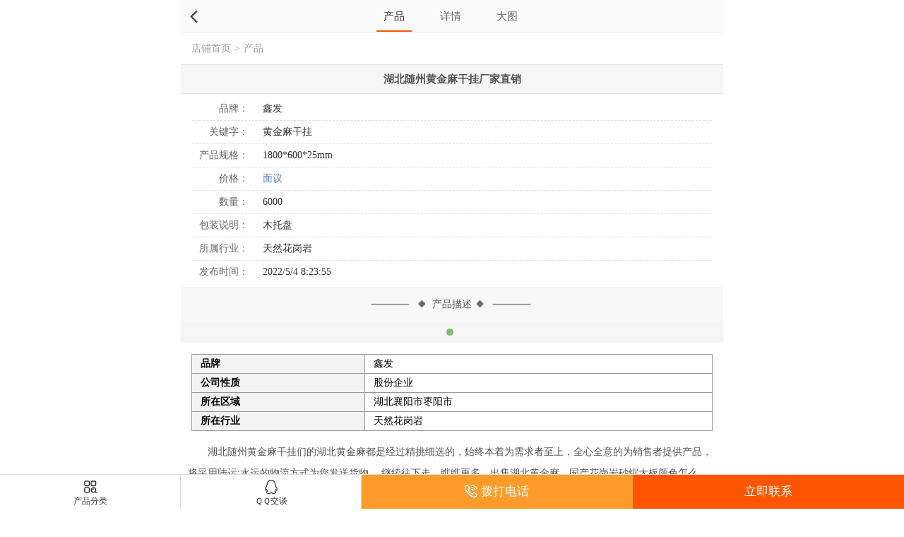

--- FILE ---
content_type: text/html; charset=utf-8
request_url: http://mip.hbxinfasy.com/companyinfodetail_127987677.htm
body_size: 10712
content:

<!DOCTYPE html>
<html mip>
<head>
    <meta charset="UTF-8">
    <meta name="viewport" content="width=device-width, initial-scale=1, maximum-scale=1">
    <meta name="applicable-device" content="mobile">
    <meta http-equiv="Cache-Control" content="no-transform" />
    <meta http-equiv="Cache-Control" content="no-siteapp" />
    <title>【湖北随州黄金麻干挂厂家直销】价格,厂家,天然花岗岩</title>
    <meta name="keywords" content="黄金麻干挂" />
    <meta name="description" content="湖北随州黄金麻干挂厂家直销详细说明信息，由枣阳市正隆石业有限公司精选为您提供，了解更多湖北随州黄金麻干挂厂家直销价格、厂家详情，欢迎点击访问咨询。" />
<link rel="canonical" href="http://www.hbxinfasy.com/companyinfodetail_127987677.htm">    <link rel="stylesheet" type="text/css" href="https://c.mipcdn.com/static/v1/mip.css">
    <link rel="stylesheet" type="text/css" href="/content/css/style.css">
</head>
<body>
    <div class="topbar">
        <div class="logospan">
            <mip-history history="go, -1" class="t_goback"></mip-history>
        </div>
        <div class="pd_nav_box">
            <a href="/companyinfodetail_127987677.htm" class="active">产品</a>
            <a href="/companyinfodetail_xq127987677.htm">详情</a>
            <a href="/companyinfodetail_dt127987677.htm">大图</a>
        </div>
    </div>

    <div class="content">
        <div class="t_mbx"><a href="/">店铺首页</a>&gt;<span>产品</span></div>
        <h1 class="view-menu outHide">湖北随州黄金麻干挂厂家直销</h1>
        <div class="view-detail">
            <ul>
                <li><em>品牌：</em>鑫发</li>

                    <li>
                        <em>关键字：</em>
                        黄金麻干挂
                    </li>
                <li><em>产品规格：</em>1800*600*25mm</li>
                <li><em>价格：</em><span>面议</span></li>
                <li><em>数量：</em>6000</li>
                <li><em>包装说明：</em>木托盘</li>
                <li>
                    <em>所属行业：</em>
天然花岗岩                </li>
                <li class="bB0"><em>发布时间：</em>2022/5/4 8:23:55</li>
            </ul>
        </div>
        <h2 class="new_tit">产品描述</h2>

        <mip-carousel class="pd_hd" autoplay defer="4000" layout="fixed-height" height="280" width="100" indicatorid="pd_hd">
            <mip-img popup src="https://cos3.solepic.com/20201217/m_1358903202012171153442436.jpg"></mip-img>
        </mip-carousel>

        <div class="mip-carousel-indicator-wrapper pd_hd_dd">
            <div class="mip-carousel-indicatorDot" id="pd_hd">
                <div class="mip-carousel-activeitem mip-carousel-indecator-item"></div>
            </div>
        </div>
            <div class="productparam">
                <table class="atttilist" border="1" cellpadding="1" cellspacing="1" width="100%" id="paramTable">
                    <tbody>
                        <tr>
                            <td class="title">品牌</td>
                            <td class="etc_cot">
鑫发                            </td>
                        </tr>
                        <tr>
                            <td class="title">公司性质</td>
                            <td class="etc_cot">
股份企业                            </td>
                        </tr>
                        <tr>
                            <td class="title">所在区域</td>
                            <td class="etc_cot">
湖北襄阳市枣阳市                            </td>
                        </tr>
                        <tr>
                            <td class="title">所在行业</td>
                            <td class="etc_cot">
天然花岗岩                            </td>
                        </tr>
                    </tbody>
                </table>
            </div>
        <mip-showmore bottomshadow='1' maxheight='400' id="shop_js">
            <div class="companyDesc">
                湖北随州黄金麻干挂们的湖北黄金麻都是经过精挑细选的，始终本着为需求者至上，全心全意的为销售者提供产品，将采用陆运;水运的物流方式为您发送货物。&nbsp;继续往下走，瞧瞧更多，出售湖北黄金麻，国产花岗岩砂锯大板颜色怎么样，湖北黄金麻特色的信息&nbsp;明旺石材生产的湖北黄金麻主要销售到北京、福建、江苏、浙江、上海、湖北、四川、陕西、贵州等地区，为广大建材装潢公司提供的湖北黄金麻。&nbsp;湖北随州黄金麻干挂&nbsp;湖北随州黄金麻干挂
            </div>
        </mip-showmore>
        <div on="tap:shop_js.toggle" class="mip-showmore-btn pd_info_all"><span>点击展开</span></div>
        <h2 class="new_tit">联系我们</h2>
        <div class="lxwm_box">
            <ul>

                    <li class="company">
                            <span class="black" style="float:none">枣阳市正隆石业有限公司</span>
                    </li>
                    <li><em>联系人：</em>陈俊宝</li>
                                            <li><em>手机：</em><a href="tel:13177190004" rel="nofollow">13177190004</a></li>
                        <li class="call"><a href="tel:13177190004" rel="nofollow">拔通电话</a></li>
                                            <li><em>QQ：</em><a href="mqqwpa://im/chat?chat_type=wpa&amp;uin=3367913&amp;version=1&amp;src_type=web&amp;web_src=m.51sole.com" rel="nofollow"><mip-img layout="fixed" width="77" height="23" src="//style.51sole.com/m/content/images/qqtalk.png"></mip-img></a></li>
                                            <li><em>邮箱：</em>33679132@qq.com</li>
                                            <li><em>地址：</em>湖北襄阳市枣阳市鹿头镇幸福街79号</li>
            </ul>
        </div>
            <h2 class="new_tit">店铺热门产品</h2>
            <div class="pro_list_box clearfix">
                    <div class="pro_list">
                        <a href="/companyinfodetail_131795329.htm"  class="pro_list_img">
                            <mip-img layout="responsive" height="100" width="100" src="//cos3.solepic.com/20240904/s_1358903202409041134324036.jpg" alt="黄金麻图片大全 黄金麻石材基地 黄金麻浅黄 源头厂家供应"></mip-img>
                        </a>
                        <a href="/companyinfodetail_131795329.htm" class="pro_list_name">黄金麻图片大全 黄金麻石材基地 黄金麻浅黄 源头厂家供应</a>
                        <div class="pro_list_other outHide">
                            <span class="price">
￥60.00                            </span>
                        </div>
                    </div>
                    <div class="pro_list">
                        <a href="/companyinfodetail_131794751.htm"  class="pro_list_img">
                            <mip-img layout="responsive" height="100" width="100" src="//cos3.solepic.com/20240904/s_1358903202409041136009670.jpg" alt="黄金麻生产厂家 黄金麻花岗岩厂家 黄金麻加工定制 可按需订制"></mip-img>
                        </a>
                        <a href="/companyinfodetail_131794751.htm" class="pro_list_name">黄金麻生产厂家 黄金麻花岗岩厂家 黄金麻加工定制 可按需订制</a>
                        <div class="pro_list_other outHide">
                            <span class="price">
￥60.00                            </span>
                        </div>
                    </div>
                    <div class="pro_list">
                        <a href="/companyinfodetail_131794736.htm"  class="pro_list_img">
                            <mip-img layout="responsive" height="100" width="100" src="//cos3.solepic.com/20240904/s_1358903202409041135249597.jpg" alt="随州黄金麻花岗岩石材 黄金麻花岗岩图片 黄金麻路沿石 正隆石业"></mip-img>
                        </a>
                        <a href="/companyinfodetail_131794736.htm" class="pro_list_name">随州黄金麻花岗岩石材 黄金麻花岗岩图片 黄金麻路沿石 正隆石业</a>
                        <div class="pro_list_other outHide">
                            <span class="price">
￥60.00                            </span>
                        </div>
                    </div>
                    <div class="pro_list">
                        <a href="/companyinfodetail_131794358.htm"  class="pro_list_img">
                            <mip-img layout="responsive" height="100" width="100" src="//cos3.solepic.com/20240904/s_1358903202409041140126268.jpg" alt="天然黄金麻 黄金麻花岗岩贴图 黄金麻火烧面 大型矿山"></mip-img>
                        </a>
                        <a href="/companyinfodetail_131794358.htm" class="pro_list_name">天然黄金麻 黄金麻花岗岩贴图 黄金麻火烧面 大型矿山</a>
                        <div class="pro_list_other outHide">
                            <span class="price">
￥60.00                            </span>
                        </div>
                    </div>
            </div>
    </div>

     <div class="footer">
        <div class="footer_txt">枣阳市正隆石业有限公司</div>
        <div class="footer_txt"><a href="tel:13177190004">13177190004</a></div>
 <div class="footer_txt">技术支持：搜了网</div>    </div>

    <div class="mT45"></div>
    <div class="shop_b_bar clearfix">
        <a class="sbb_btn" rel="nofollow" href="/productserieslist.htm"><i class="cpfl"></i><br>产品分类</a>
        <a class="sbb_btn" rel="nofollow" href="http://wpa.qq.com/msgrd?v=3&amp;uin=2603634466&amp;site=qq&amp;menu=yes"><i class="qqjt"></i><br>ＱＱ交谈</a>
        <a class="sbb_btn2" rel="nofollow" href="tel:13177190004"><i class="ljlx_b"></i>拨打电话</a>
        <a class="sbb_btn3" rel="nofollow" href="/companycontact.htm">立即联系</a>
    </div>


    <mip-fixed type="gototop">
        <mip-gototop threshold='200'></mip-gototop>
    </mip-fixed>

    <script src="https://c.mipcdn.com/static/v1/mip.js"></script>
    <script src="https://c.mipcdn.com/static/v1/mip-showmore/mip-showmore.js"></script>
    <script src="https://c.mipcdn.com/static/v1/mip-gototop/mip-gototop.js"></script>
    <script src="https://c.mipcdn.com/static/v1/mip-history/mip-history.js"></script>
</body>
</html>